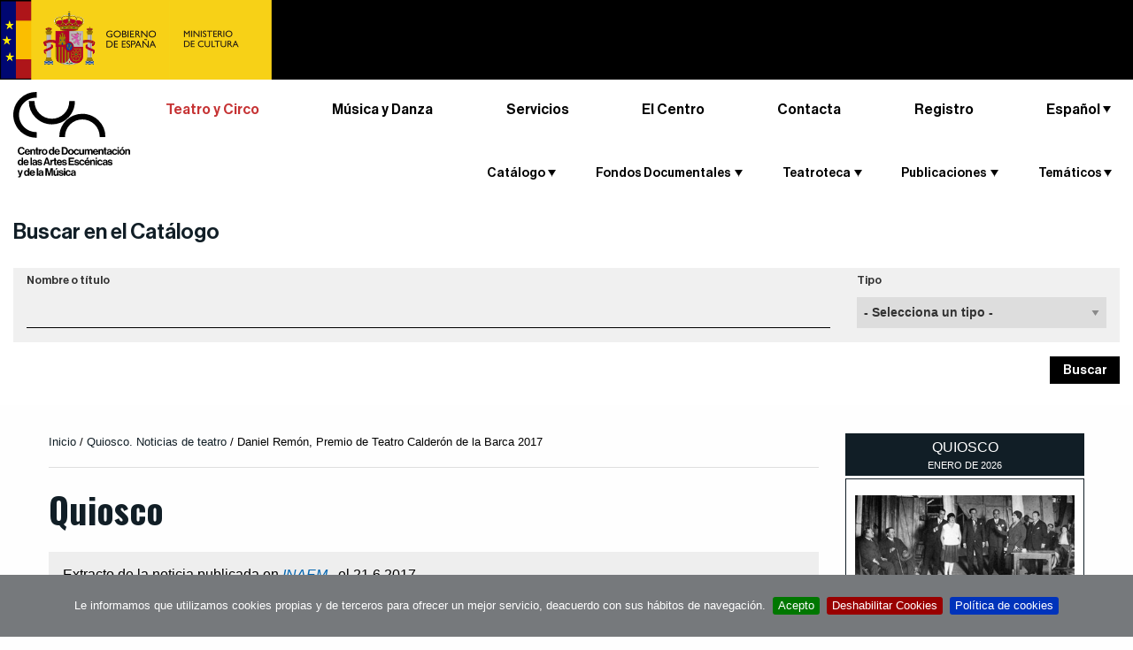

--- FILE ---
content_type: text/html;charset=utf-8
request_url: https://www.teatro.es/quiosco/daniel-remon-premio-de-teatro-calderon-de-la-barca-2017
body_size: 14537
content:

    <!DOCTYPE html>

    <html xmlns="http://www.w3.org/1999/xhtml" lang="es">

    
    
    
    
    


    <head>
        <meta http-equiv="Content-Type" content="text/html; charset=utf-8" />
        
            <base href="https://www.teatro.es/quiosco/daniel-remon-premio-de-teatro-calderon-de-la-barca-2017" />
            <!--[if lt IE 7]></base><![endif]-->
        

        
            

                
  <title>Daniel Remón, Premio de Teatro Calderón de la Barca 2017. 
    Noticias de teatro | CDAEM &middot; Teatro Espa&ntilde;ol
    
    
    
    
    
  </title>
  <meta name="description" content="El jurado ha valorado “la riqueza de su escritura” y su “capacidad alegórica para vincular pasado y presente de la realidad española”" />


                
  <!-- <div tal:replace="structure provider:plone.htmlhead" /> -->
  

  
    <link rel="stylesheet" type="text/css" media="screen" href="https://www.teatro.es/portal_css/Plone%20THEME%20Teatro/reset-cachekey-925688f93df13f08b572cf6e3fa9fd54.css" />
    <style type="text/css" media="screen">@import url(https://www.teatro.es/portal_css/Plone%20THEME%20Teatro/base-cachekey-619a9c0d05ca61181f55388d5549a73c.css);</style>
    <link rel="stylesheet" type="text/css" media="screen" href="https://www.teatro.es/portal_css/Plone%20THEME%20Teatro/collective.js.jqueryui.custom.min-cachekey-cc19eb51792dcef6d68ac55a86c45eee.css" />
    <style type="text/css" media="screen">@import url(https://www.teatro.es/portal_css/Plone%20THEME%20Teatro/authoring-cachekey-fd9a9e0253d1cd0adc5dc4676274bfe7.css);</style>
    <link rel="stylesheet" type="text/css" media="screen" href="https://www.teatro.es/portal_css/Plone%20THEME%20Teatro/resourcetinymce.stylesheetstinymce-cachekey-1310609d3abb9e2e4ca5098aaf31de51.css" />
    <link rel="stylesheet" type="text/css" media="print" href="https://www.teatro.es/portal_css/Plone%20THEME%20Teatro/print.css" />
    <style type="text/css" media="screen">@import url(https://www.teatro.es/portal_css/Plone%20THEME%20Teatro/navtree-cachekey-58da8611136fa47ddd9ae42d7d6147a3.css);</style>
    <link rel="stylesheet" type="text/css" media="screen" href="https://www.teatro.es/portal_css/Plone%20THEME%20Teatro/resourceplone.app.discussion.stylesheetsdiscussion-cachekey-d72954fd36c3f2c27b5baeb44c9cca80.css" />
    <link rel="stylesheet" type="text/css" media="screen" href="https://www.teatro.es/portal_css/Plone%20THEME%20Teatro/resourceplone.app.jquerytools.dateinput-cachekey-951433a1f7cbb0da17bd27e53765dc03.css" />
    <link rel="stylesheet" type="text/css" media="screen" href="https://fonts.googleapis.com/css?family=Oswald:400,300,700" />
    <link rel="stylesheet" type="text/css" media="screen" href="https://www.teatro.es/portal_css/Plone%20THEME%20Teatro/resourceplonetheme.teatro.stylesheetsnormalize-cachekey-d9608db5ff331360b2a01ac9c6fb1392.css" />
    <link rel="stylesheet" type="text/css" media="screen" href="https://www.teatro.es/portal_css/Plone%20THEME%20Teatro/++resource++plonetheme.teatro.stylesheets/foundation.min.css" />
    <link rel="stylesheet" type="text/css" media="screen" href="https://www.teatro.es/portal_css/Plone%20THEME%20Teatro/resourceplonetheme.teatro.stylesheetsfoundationfixes2-cachekey-cf59e2673325f8304a409472d378a090.css" />
    <link rel="stylesheet" type="text/css" media="screen" href="https://www.teatro.es/portal_css/Plone%20THEME%20Teatro/++resource++plonetheme.teatro.stylesheets/main2.css" />
    <link rel="stylesheet" type="text/css" media="screen" href="https://www.teatro.es/portal_css/Plone%20THEME%20Teatro/++resource++plonetheme.teatro.stylesheets/responsive1.6.css" />
    <style type="text/css">@import url(https://www.teatro.es/portal_css/Plone%20THEME%20Teatro/jquery.cookiebar-cachekey-2f53fb5c724c04fffe218880ef924800.css);</style>

  
  
    <script type="text/javascript" src="https://www.teatro.es/portal_javascripts/Plone%20THEME%20Teatro/jquery-cachekey-bc71cdb147ad8882b9d93a7492602868.js"></script>
    <script type="text/javascript" src="https://www.teatro.es/portal_javascripts/Plone%20THEME%20Teatro/kss-bbb-cachekey-d296a5e3465559a12eeeb1f4661ac73f.js"></script>
    <script type="text/javascript" src="https://www.teatro.es/portal_javascripts/Plone%20THEME%20Teatro/++resource++plonetheme.teatro.javascripts/foundation.min.js"></script>
    <script type="text/javascript" src="https://www.teatro.es/portal_javascripts/Plone%20THEME%20Teatro/jquery.cookiebar.js"></script>


<meta content="El jurado ha valorado “la riqueza de su escritura” y su “capacidad alegórica para vincular pasado y presente de la realidad española”" name="DC.description" /><meta content="El jurado ha valorado “la riqueza de su escritura” y su “capacidad alegórica para vincular pasado y presente de la realidad española”" name="description" /><meta content="text/plain" name="DC.format" /><meta content="Quiosco" name="DC.type" /><meta content="2017/06/21 - " name="DC.date.valid_range" /><meta content="2017-09-06T12:52:53+01:00" name="DC.date.modified" /><meta content="2017-06-21T13:19:08+01:00" name="DC.date.created" />


                
    <link rel="canonical" href="https://www.teatro.es/quiosco/daniel-remon-premio-de-teatro-calderon-de-la-barca-2017" />
<script type="text/javascript">
        jQuery(function($){
            if (typeof($.datepicker) != "undefined"){
              $.datepicker.setDefaults(
                jQuery.extend($.datepicker.regional['es'],
                {dateFormat: 'dd/mm/yy'}));
            }
        });
        </script>




    <link rel="search" href="https://www.teatro.es/@@search" title="Buscar en este sitio" />



<link rel="icon" href="https://cdaem.mcu.es/wp-content/uploads/2020/02/favicon_cdaem-120x120.png" sizes="32x32" />
<link rel="icon" href="https://cdaem.mcu.es/wp-content/uploads/2020/02/favicon_cdaem-285x150.png" sizes="192x192" />
<link rel="apple-touch-icon-precomposed" href="https://cdaem.mcu.es/wp-content/uploads/2020/02/favicon_cdaem-285x150.png" />
<meta name="msapplication-TileImage" content="https://cdaem.mcu.es/wp-content/uploads/2020/02/favicon_cdaem-285x150.png" />

                
                
            
            
            
            

            <meta name="viewport" content="width=device-width, initial-scale=1.0">
            <meta name="generator" content="Plone - http://plone.org" />
        
        <link rel="stylesheet" type="text/css" media="screen" href="https://www.teatro.es/enquesta.css?var=2026/01/16 15:29:19.033721 GMT+1" />

<script>
     $(document).ready(function () {
          var lang = document.documentElement.lang.toLowerCase()

          var $cookieAccept = 'Acepto';
          var $cookieDecline = 'Deshabilitar Cookies';
          var $cookieMessage = 'Le informamos que utilizamos cookies propias y de terceros para ofrecer un mejor servicio, deacuerdo con sus hábitos de navegación.';

          if ( lang === "ca" ) {
              $cookieAccept = 'Accepto';
              $cookieDecline = 'Deshabilitar Cookies';
              $cookieMessage = 'L\'informem que utilitzem cookies pròpies i de tercers per oferir un millor servei, d\'acord amb els seus hàbits de navegació.';
          }
          
          if (!$.isFunction($.cookieBar)){
              return
          }

          $.cookieBar({
            policyURL: 'https://www.teatro.es/es/politica-de-cookies-' + lang,
            autoEnable: false,
            acceptButton: true,
            acceptText: $cookieAccept,
            declineButton: true,
            declineText: $cookieDecline,
            expireDays: 60,
            message: $cookieMessage
          });
       });
   </script>
       

            <script>
               $(document).ready(function () {

          if (!$.isFunction($.cookieBar)){
              return
          }

          if($.cookieBar('cookies')){
                (function (i, s, o, g, r, a, m) {
                    i['GoogleAnalyticsObject'] = r;
                    i[r] = i[r] || function () {
                        (i[r].q = i[r].q || []).push(arguments)
                    }, i[r].l = 1 * new Date();
                    a = s.createElement(o),
                        m = s.getElementsByTagName(o)[0];
                    a.async = 1;
                    a.src = g;
                    m.parentNode.insertBefore(a, m)
                })(window, document, 'script', 'https://www.google-analytics.com/analytics.js', 'ga');

                ga('create', 'UA-37763688-7', 'auto');
                ga('set', 'dimension1', 'es');
                ga('send', 'pageview');
}
});
            </script>
        
    </head>

    <body class="template-view portaltype-quiosco site-Plone section-quiosco subsection-daniel-remon-premio-de-teatro-calderon-de-la-barca-2017 icons-on userrole-anonymous" dir="ltr">

        

            <div class="off-canvas position-left" id="offCanvas" data-off-canvas>

                <span class="close-button" aria-label="Close menu" type="button" data-close>
                    <span aria-hidden="true">&times;</span>
                </span>

                <div id="cdt_menu_responsive" class="row shom-for-small-only">
                    <div class="small-12 columns">

                        <section class="top-bar-section-responsive">
                          <h2 class="show-for-sr">Menú principal</h2>
                        

                            <ul class="vertical menu" data-drilldown>
                                <li itemscope="itemscope" class="cdt_menu hide-sm" itemtype="https://www.schema.org/SiteNavigationElement">
                                    <a class="text-noTransform text-red" class="active" href="http://teatro.es">Teatro y Circo</a>
                                </li>
                                <li itemscope="itemscope" class="cdt_menu hide-sm" itemtype="https://www.schema.org/SiteNavigationElement">
                                    <a class="text-noTransform" href="http://musicadanza.es">Música y Danza</a>
                                </li>
                                <li itemscope="itemscope" class="cdt_menu hide-sm" itemtype="https://www.schema.org/SiteNavigationElement">
                                    <a class="text-noTransform" href="http://cdaem.mcu.es/servicios/">Servicios</a>
                                </li>
                                <li itemscope="itemscope" class="cdt_menu hide-sm" itemtype="https://www.schema.org/SiteNavigationElement">
                                    <a class="text-noTransform" href="http://cdaem.mcu.es/el-centro/">El Centro</a>
                                </li>
                                <li itemscope="itemscope" class="cdt_menu hide-sm" itemtype="https://www.schema.org/SiteNavigationElement">
                                    <a class="text-noTransform" href="http://cdaem.mcu.es/contacta/">Contacta</a>
                                </li>
                                <li itemscope="itemscope" class="cdt_menu mb-30  hide-sm" itemtype="https://www.schema.org/SiteNavigationElement">
                                    <a class="text-noTransform" target="_blank" rel="noopener noreferrer" href="http://bibliotecacdt.mcu.es/cgi-bin/koha/opac-memberentry.pl">Registro</a>
                                </li>
                                
                                    <li class="cdt_menu" id="cdt_menu_1">
                                        <a>Catálogo</a>
                                        
                                            <ul class="vertical menu">
                                                
                                                
                                                    
                                                        
                                                            
                                                                
                                                                    <a href="https://www.teatro.es/catalogo-integrado">Catálogo de documentos</a>
                                                                
                                                                
                                                            
                                                            
                                                        
                                                    
                                                
                                                
                                                    
                                                        
                                                            
                                                                
                                                                    <a href="https://www.teatro.es/estrenos-teatro">Estrenos</a>
                                                                
                                                                
                                                            
                                                            
                                                        
                                                    
                                                
                                                
                                                    
                                                        
                                                            
                                                                
                                                                    <a href="https://www.teatro.es/profesionales">Profesionales</a>
                                                                
                                                                
                                                            
                                                            
                                                        
                                                    
                                                
                                                
                                                    
                                                        
                                                            
                                                                
                                                                    <a href="https://www.teatro.es/guiarte">Guía de las artes escénicas</a>
                                                                
                                                                
                                                            
                                                            
                                                        
                                                    
                                                
                                                
                                                    
                                                        
                                                            
                                                            
                                                                
                                                                
                                                                    <a href="https://www.teatro.es/https://bibliotecacdt.mcu.es">Catálogo de Biblioteca</a>
                                                                
                                                            
                                                        
                                                    
                                                
                                                <li>
                                                    <p class="descript_responsive">Documentos e información sobre artes escénicas compilados en nuestras bases de datos de acceso abierto.</p>
                                                </li>
                                            </ul>
                                        

                                    </li>
                                
                                
                                    <li class="cdt_menu" id="cdt_menu_2">
                                        <a>Fondos Documentales</a>
                                        
                                            <ul class="vertical menu">
                                                
                                                
                                                    
                                                        
                                                            
                                                                
                                                                
                                                                    <a href="https://www.teatro.es/es/fondos-documentales/archivo">Fondos de archivo</a>
                                                                
                                                            
                                                            
                                                        
                                                    
                                                
                                                <li>
                                                    <p class="descript_responsive"></p>
                                                </li>
                                            </ul>
                                        

                                    </li>
                                
                                
                                    <li class="cdt_menu" id="cdt_menu_3">
                                        <a>Teatroteca</a>
                                        
                                            <ul class="vertical menu">
                                                
                                                
                                                    
                                                        
                                                            
                                                            
                                                                
                                                                    <a href="http://teatroteca.teatro.es">Teatroteca</a>
                                                                
                                                                
                                                            
                                                        
                                                    
                                                
                                                <li>
                                                    <p class="descript_responsive">Servicio de préstamo en línea de carácter gratuito que pone a disposición de los usuarios una creciente selección de grabaciones en vídeo de espectáculos. </p>
                                                </li>
                                            </ul>
                                        

                                    </li>
                                
                                
                                    <li class="cdt_menu" id="cdt_menu_4">
                                        <a>Publicaciones</a>
                                        
                                            <ul class="vertical menu">
                                                
                                                
                                                    
                                                        
                                                            
                                                            
                                                                
                                                                
                                                                    <a href="https://www.teatro.es/contenidos2/fuentes-y-recursos-teatro-III1-revistas.pdf">Fuentes y recursos para el estudio del teatro español. III (1). Las revistas teatrales Desde sus orígenes hasta 1899</a>
                                                                
                                                            
                                                        
                                                    
                                                
                                                
                                                    
                                                        
                                                            
                                                            
                                                                
                                                                    <a href="http://teatro.es/contenidos/figuras/index.html">FIGURAS. Entrevistas</a>
                                                                
                                                                
                                                            
                                                        
                                                    
                                                
                                                
                                                    
                                                        
                                                            
                                                            
                                                                
                                                                
                                                                    <a href="https://www.teatro.es/https://www.teatro.es/contenidos/donGalan/donGalanNum14/">Don Galán</a>
                                                                
                                                            
                                                        
                                                    
                                                
                                                
                                                    
                                                        
                                                            
                                                            
                                                                
                                                                
                                                                    <a href="https://www.teatro.es/contenidos2/50_anos_cdt.pdf">50 Años del Centro de Documentación Teatral</a>
                                                                
                                                            
                                                        
                                                    
                                                
                                                
                                                    
                                                        
                                                            
                                                            
                                                                
                                                                    <a href="http://teatro.es/contenidos/arribaElTelon/">Arriba el telón</a>
                                                                
                                                                
                                                            
                                                        
                                                    
                                                
                                                
                                                    
                                                        
                                                            
                                                            
                                                                
                                                                
                                                                    <a href="https://www.teatro.es/https://www.teatro.es/contenidos/CNNTE">Centro Nacional de Nuevas Tendencias Escénicas (1984-1994)</a>
                                                                
                                                            
                                                        
                                                    
                                                
                                                
                                                    
                                                        
                                                            
                                                            
                                                                
                                                                
                                                                    <a href="https://www.teatro.es/https://www.teatro.es/contenidos/documentosParaLaHistoria/Docs1949/index.html">Documentos para la Historia</a>
                                                                
                                                            
                                                        
                                                    
                                                
                                                
                                                    
                                                        
                                                            
                                                                
                                                                
                                                                    <a href="https://www.teatro.es/es/publicaciones/recuerdos-de-un-siglo-de-teatro-1851-1955">Recuerdos de un siglo de teatro</a>
                                                                
                                                            
                                                            
                                                        
                                                    
                                                
                                                
                                                    
                                                        
                                                            
                                                            
                                                                
                                                                
                                                                    <a href="https://www.teatro.es//quiosco">Actualidad</a>
                                                                
                                                            
                                                        
                                                    
                                                
                                                
                                                    
                                                        
                                                            
                                                            
                                                                
                                                                
                                                                    <a href="https://www.teatro.es//efemerides">Efemérides</a>
                                                                
                                                            
                                                        
                                                    
                                                
                                                
                                                    
                                                        
                                                            
                                                                
                                                                
                                                                    <a href="https://www.teatro.es/es/publicaciones/rde">RDE · Revista Digital de la Escena</a>
                                                                
                                                            
                                                            
                                                        
                                                    
                                                
                                                
                                                    
                                                        
                                                            
                                                                
                                                                
                                                                    <a href="https://www.teatro.es/es/publicaciones/colecciones-digitales">Colecciones digitales</a>
                                                                
                                                            
                                                            
                                                        
                                                    
                                                
                                                
                                                    
                                                        
                                                            
                                                            
                                                                
                                                                
                                                                    <a href="https://www.teatro.es/https://www.teatro.es/contenidos2/indices-las-puertas-del-drama">Las puertas del drama. Índices</a>
                                                                
                                                            
                                                        
                                                    
                                                
                                                <li>
                                                    <p class="descript_responsive">La labor editorial del CDT, avalada por más de cincuenta publicaciones. Te ofrecemos aquí algunas muestras para que puedas consultarlas on line</p>
                                                </li>
                                            </ul>
                                        

                                    </li>
                                
                                
                                    <li class="cdt_menu" id="cdt_menu_5">
                                        <a>Temáticos</a>
                                        
                                            <ul class="vertical menu">
                                                
                                                
                                                    
                                                        
                                                            
                                                                
                                                                
                                                                    <a href="https://www.teatro.es/es/tematicos/teatro-en-el-aula">Teatro en el aula</a>
                                                                
                                                            
                                                            
                                                        
                                                    
                                                
                                                
                                                    
                                                        
                                                            
                                                                
                                                                
                                                                    <a href="https://www.teatro.es/es/tematicos/teatro-para-ti">Teatro para ti</a>
                                                                
                                                            
                                                            
                                                        
                                                    
                                                
                                                
                                                    
                                                        
                                                            
                                                            
                                                                
                                                                    <a href="http://cdaem.mcu.es/teatro-independiente/">Teatro Independiente</a>
                                                                
                                                                
                                                            
                                                        
                                                    
                                                
                                                <li>
                                                    <p class="descript_responsive">Diversos productos destinados a ayudarte en el aula, en el estudio o en el trabajo</p>
                                                </li>
                                            </ul>
                                        

                                    </li>
                                
                            </ul>
                        </section>

                    </div>
                </div>

            </div>
            <div class="off-canvas-content" data-off-canvas-content>
                <div id="portal-wrapper">

                    <div id="portal-top">
                        <div class="logo-top bg-black no-overflow ">
	<a href="https://www.cultura.gob.es/portada.html">
		<img class="logoINAEM" alt="INAEM." src="/Logo Ministerio Cultura.png" />
	</a>
</div>
<div id="portal-header" class="py-7">
	<button type="button" id="buttonMenuResponsive" class="hide-for-large-up bg-none" data-toggle="offCanvas"><span class="picto-menu"></span><span class="show-for-sr">Ver menú</span></button>
	
	
<div id="portal-searchbox" class="hide">  </div>

  
    <div id="portal-languageselector-mobile" class="hide-sm">

        

          <ul class="dropdown menu text-right" data-dropdown-menu data-options="disableHover:true;clickOpen:true">
            <li>
              
                
                  
                
              
              
                
                  
                
              
              
                
                  
                
              
              
                
                  
                
              
              
                
                  <a class="name">Español</a>
                
              
              
                
                  
                
              

              <ul id="hover2" role="listbox" class="f-dropdown menu-dropdown menu">
                
                  
                    <li class="language-eu">
                      
                        
                          
                            
                            

                            <a href="https://www.teatro.es/quiosco/daniel-remon-premio-de-teatro-calderon-de-la-barca-2017?set_language=eu" lang="eu" hreflang="eu" data-value="Euskara" title="Euskara">Euskara
                            </a>
                          
                        
                      
                    </li>
                  
                
                
                  
                    <li class="language-ca">
                      
                        
                          
                            
                            

                            <a href="https://www.teatro.es/quiosco/daniel-remon-premio-de-teatro-calderon-de-la-barca-2017?set_language=ca" lang="ca" hreflang="ca" data-value="Català" title="Català">Català
                            </a>
                          
                        
                      
                    </li>
                  
                
                
                  
                    <li class="language-en">
                      
                        
                          
                            
                            

                            <a href="https://www.teatro.es/quiosco/daniel-remon-premio-de-teatro-calderon-de-la-barca-2017?set_language=en" lang="en" hreflang="en" data-value="English" title="English">English
                            </a>
                          
                        
                      
                    </li>
                  
                
                
                  
                    <li class="language-gl">
                      
                        
                          
                            
                            

                            <a href="https://www.teatro.es/quiosco/daniel-remon-premio-de-teatro-calderon-de-la-barca-2017?set_language=gl" lang="gl" hreflang="gl" data-value="Galego" title="Galego">Galego
                            </a>
                          
                        
                      
                    </li>
                  
                
                
                  
                    
                  
                
                
                  
                    <li class="language-vl">
                      
                        
                          
                            
                            

                            <a href="https://www.teatro.es/quiosco/daniel-remon-premio-de-teatro-calderon-de-la-barca-2017?set_language=vl" lang="vl" hreflang="vl" data-value="Valencià" title="Valencià">Valencià
                            </a>
                          
                        
                      
                    </li>
                  
                
              </ul>
            </li>
          </ul>

        
      </div>


	 
</div>

    <div class="row expanded mx-xl-40 display-lg-flex">

        <div class="medium-12 large-2 columns logo">
            <div class="smalltextcenter">    
                <a id="portal-logo" title="Centro de Documentación de las Artes Escénicas y de la Música" accesskey="1" href="http://cdaem.mcu.es">
                    <img src="++resource++plonetheme.teatro.images/logo-cdaem.svg" width="138" height="101" alt="Centro de Documentación de las Artes Escénicas y de la Música." /></a>
            </div>
        </div>

        <nav class="small-12 large-10 columns mb-30 flex-lg-grow">
            <!-- Menú CDAEM -->
            
                <ul class="menuCDAEM menuCDAEM__list">
                    <li itemscope="itemscope" itemtype="https://www.schema.org/SiteNavigationElement">
                        <a class="active" href="//teatro.es">Teatro y Circo</a>
                    </li>
                    <li itemscope="itemscope" itemtype="https://www.schema.org/SiteNavigationElement">
                        <a href="//musicadanza.es">Música y Danza</a>
                    </li>
                    <li itemscope="itemscope" itemtype="https://www.schema.org/SiteNavigationElement">
                        <a href="//cdaem.mcu.es/servicios/">Servicios</a>
                    </li>
                    <li itemscope="itemscope" itemtype="https://www.schema.org/SiteNavigationElement" class="pos-relative">
                        <a href="https://cdaem.mcu.es/cdaem/">El Centro</a>

                        <!-- Menú principal -->
                        <div id="cdt_menu" class=" hide-for-small-only hide-for-medium-only">                    
            
                            <nav class="top-bar-section-manual">
                    
                                <ul>
                        
                                    
                                        <li class="cdt_menu" id="cdt_menu_1">
                                            <a class="pos-triangle item-dropdown">Catálogo</a>

                                            <div class="dropdown content" id="drop_1">
                                                                
      
                                                        <ul class="items-section-ul items-section-ul">
                                                            
                                                                
                                                                    <li>
                                                                        
                                                                            
                                                                                <a href="https://www.teatro.es/catalogo-integrado">Catálogo de documentos</a>
                                                                            
                                                                            
                                                                        
                                                                        
                                                                    </li>
                                                                
                                                            
                                                            
                                                                
                                                                    <li>
                                                                        
                                                                            
                                                                                <a href="https://www.teatro.es/estrenos-teatro">Estrenos</a>
                                                                            
                                                                            
                                                                        
                                                                        
                                                                    </li>
                                                                
                                                            
                                                            
                                                                
                                                                    <li>
                                                                        
                                                                            
                                                                                <a href="https://www.teatro.es/profesionales">Profesionales</a>
                                                                            
                                                                            
                                                                        
                                                                        
                                                                    </li>
                                                                
                                                            
                                                            
                                                                
                                                                    <li>
                                                                        
                                                                            
                                                                                <a href="https://www.teatro.es/guiarte">Guía de las artes escénicas</a>
                                                                            
                                                                            
                                                                        
                                                                        
                                                                    </li>
                                                                
                                                            
                                                            
                                                                
                                                                    <li>
                                                                        
                                                                        
                                                                            
                                                                                <a href="https://bibliotecacdt.mcu.es">Catálogo de Biblioteca</a>
                                                                            
                                                                            
                                                                        
                                                                    </li>
                                                                
                                                            
                                                        </ul>
                                            </div>
                                        </li>
                                    
                                    
                                        <li class="cdt_menu" id="cdt_menu_2">
                                            <a class="pos-triangle item-dropdown">Fondos Documentales</a>

                                            <div class="dropdown content" id="drop_2">
                                                                
      
                                                        <ul class="items-section-ul items-section-ul">
                                                            
                                                                
                                                                    <li>
                                                                        
                                                                            
                                                                            
                                                                                <a href="https://www.teatro.es/es/fondos-documentales/archivo">Fondos de archivo</a>
                                                                            
                                                                        
                                                                        
                                                                    </li>
                                                                
                                                            
                                                        </ul>
                                            </div>
                                        </li>
                                    
                                    
                                        <li class="cdt_menu" id="cdt_menu_3">
                                            <a class="pos-triangle item-dropdown">Teatroteca</a>

                                            <div class="dropdown content" id="drop_3">
                                                                
      
                                                        <ul class="items-section-ul items-section-ul">
                                                            
                                                                
                                                                    <li>
                                                                        
                                                                        
                                                                            
                                                                                <a href="http://teatroteca.teatro.es">Teatroteca</a>
                                                                            
                                                                            
                                                                        
                                                                    </li>
                                                                
                                                            
                                                        </ul>
                                            </div>
                                        </li>
                                    
                                    
                                        <li class="cdt_menu" id="cdt_menu_4">
                                            <a class="pos-triangle item-dropdown">Publicaciones</a>

                                            <div class="dropdown content" id="drop_4">
                                                                
      
                                                        <ul class="items-section-ul items-section-ul">
                                                            
                                                                
                                                                    <li>
                                                                        
                                                                        
                                                                            
                                                                            
                                                                                <a href="https://www.teatro.es/contenidos2/fuentes-y-recursos-teatro-III1-revistas.pdf">Fuentes y recursos para el estudio del teatro español. III (1). Las revistas teatrales Desde sus orígenes hasta 1899</a>
                                                                            
                                                                        
                                                                    </li>
                                                                
                                                            
                                                            
                                                                
                                                                    <li>
                                                                        
                                                                        
                                                                            
                                                                                <a href="http://teatro.es/contenidos/figuras/index.html">FIGURAS. Entrevistas</a>
                                                                            
                                                                            
                                                                        
                                                                    </li>
                                                                
                                                            
                                                            
                                                                
                                                                    <li>
                                                                        
                                                                        
                                                                            
                                                                                <a href="https://www.teatro.es/contenidos/donGalan/donGalanNum14/">Don Galán</a>
                                                                            
                                                                            
                                                                        
                                                                    </li>
                                                                
                                                            
                                                            
                                                                
                                                                    <li>
                                                                        
                                                                        
                                                                            
                                                                            
                                                                                <a href="https://www.teatro.es/contenidos2/50_anos_cdt.pdf">50 Años del Centro de Documentación Teatral</a>
                                                                            
                                                                        
                                                                    </li>
                                                                
                                                            
                                                            
                                                                
                                                                    <li>
                                                                        
                                                                        
                                                                            
                                                                                <a href="http://teatro.es/contenidos/arribaElTelon/">Arriba el telón</a>
                                                                            
                                                                            
                                                                        
                                                                    </li>
                                                                
                                                            
                                                            
                                                                
                                                                    <li>
                                                                        
                                                                        
                                                                            
                                                                                <a href="https://www.teatro.es/contenidos/CNNTE">Centro Nacional de Nuevas Tendencias Escénicas (1984-1994)</a>
                                                                            
                                                                            
                                                                        
                                                                    </li>
                                                                
                                                            
                                                            
                                                                
                                                                    <li>
                                                                        
                                                                        
                                                                            
                                                                                <a href="https://www.teatro.es/contenidos/documentosParaLaHistoria/Docs1949/index.html">Documentos para la Historia</a>
                                                                            
                                                                            
                                                                        
                                                                    </li>
                                                                
                                                            
                                                            
                                                                
                                                                    <li>
                                                                        
                                                                            
                                                                            
                                                                                <a href="https://www.teatro.es/es/publicaciones/recuerdos-de-un-siglo-de-teatro-1851-1955">Recuerdos de un siglo de teatro</a>
                                                                            
                                                                        
                                                                        
                                                                    </li>
                                                                
                                                            
                                                            
                                                                
                                                                    <li>
                                                                        
                                                                        
                                                                            
                                                                            
                                                                                <a href="https://www.teatro.es//quiosco">Actualidad</a>
                                                                            
                                                                        
                                                                    </li>
                                                                
                                                            
                                                            
                                                                
                                                                    <li>
                                                                        
                                                                        
                                                                            
                                                                            
                                                                                <a href="https://www.teatro.es//efemerides">Efemérides</a>
                                                                            
                                                                        
                                                                    </li>
                                                                
                                                            
                                                            
                                                                
                                                                    <li>
                                                                        
                                                                            
                                                                            
                                                                                <a href="https://www.teatro.es/es/publicaciones/rde">RDE · Revista Digital de la Escena</a>
                                                                            
                                                                        
                                                                        
                                                                    </li>
                                                                
                                                            
                                                            
                                                                
                                                                    <li>
                                                                        
                                                                            
                                                                            
                                                                                <a href="https://www.teatro.es/es/publicaciones/colecciones-digitales">Colecciones digitales</a>
                                                                            
                                                                        
                                                                        
                                                                    </li>
                                                                
                                                            
                                                            
                                                                
                                                                    <li>
                                                                        
                                                                        
                                                                            
                                                                                <a href="https://www.teatro.es/contenidos2/indices-las-puertas-del-drama">Las puertas del drama. Índices</a>
                                                                            
                                                                            
                                                                        
                                                                    </li>
                                                                
                                                            
                                                        </ul>
                                            </div>
                                        </li>
                                    
                                    
                                        <li class="cdt_menu" id="cdt_menu_5">
                                            <a class="pos-triangle item-dropdown">Temáticos</a>

                                            <div class="dropdown content" id="drop_5">
                                                                
      
                                                        <ul class="items-section-ul items-section-ul">
                                                            
                                                                
                                                                    <li>
                                                                        
                                                                            
                                                                            
                                                                                <a href="https://www.teatro.es/es/tematicos/teatro-en-el-aula">Teatro en el aula</a>
                                                                            
                                                                        
                                                                        
                                                                    </li>
                                                                
                                                            
                                                            
                                                                
                                                                    <li>
                                                                        
                                                                            
                                                                            
                                                                                <a href="https://www.teatro.es/es/tematicos/teatro-para-ti">Teatro para ti</a>
                                                                            
                                                                        
                                                                        
                                                                    </li>
                                                                
                                                            
                                                            
                                                                
                                                                    <li>
                                                                        
                                                                        
                                                                            
                                                                                <a href="http://cdaem.mcu.es/teatro-independiente/">Teatro Independiente</a>
                                                                            
                                                                            
                                                                        
                                                                    </li>
                                                                
                                                            
                                                        </ul>
                                            </div>
                                        </li>
                                    
                                </ul>
                            </nav>
                        </div>
                    </li>
                    <li itemscope="itemscope" itemtype="https://www.schema.org/SiteNavigationElement">
                        <a href="https://cdaem.mcu.es/contacta/">Contacta</a>
                    </li>
                    <li itemscope="itemscope" itemtype="https://www.schema.org/SiteNavigationElement">
                        <a target="_blank" rel="noopener noreferrer" class="" href="https://bibliotecacdt.mcu.es/cgi-bin/koha/opac-memberentry.pl">Registro</a>
                    </li>
    
                    <!-- Selector d'idioma -->
                    
                    
                        <li id="portal-languageselector" class="dropdown menu" data-dropdown-menu>
                            
    
                                
                                    
                                    
                                    
                                
                                
                                    
                                    
                                    
                                
                                
                                    
                                    
                                    
                                
                                
                                    
                                    
                                    
                                
                                
                                    
                                    <a class="name pos-triangle" href="#" role="button">Español</a>
                                    
                                
                                
                                    
                                    
                                    
                                
                                <ul id="dropIdiomes" role="listbox" class="menu submenu vertical is-dropdown-submenu">
                                    
                                    
                                        <li class="language-eu">
                                        
                                            
                                            
                                                
                                                
    
                                                <a href="https://www.teatro.es/quiosco/daniel-remon-premio-de-teatro-calderon-de-la-barca-2017?set_language=eu" lang="eu" hreflang="eu" data-value="Euskara" title="Euskara">Euskara
                                                </a>
                                            
                                            
                                        
                                        </li>
                                    
                                    
                                    
                                    
                                        <li class="language-ca">
                                        
                                            
                                            
                                                
                                                
    
                                                <a href="https://www.teatro.es/quiosco/daniel-remon-premio-de-teatro-calderon-de-la-barca-2017?set_language=ca" lang="ca" hreflang="ca" data-value="Català" title="Català">Català
                                                </a>
                                            
                                            
                                        
                                        </li>
                                    
                                    
                                    
                                    
                                        <li class="language-en">
                                        
                                            
                                            
                                                
                                                
    
                                                <a href="https://www.teatro.es/quiosco/daniel-remon-premio-de-teatro-calderon-de-la-barca-2017?set_language=en" lang="en" hreflang="en" data-value="English" title="English">English
                                                </a>
                                            
                                            
                                        
                                        </li>
                                    
                                    
                                    
                                    
                                        <li class="language-gl">
                                        
                                            
                                            
                                                
                                                
    
                                                <a href="https://www.teatro.es/quiosco/daniel-remon-premio-de-teatro-calderon-de-la-barca-2017?set_language=gl" lang="gl" hreflang="gl" data-value="Galego" title="Galego">Galego
                                                </a>
                                            
                                            
                                        
                                        </li>
                                    
                                    
                                    
                                    
                                        
                                    
                                    
                                    
                                    
                                        <li class="language-vl">
                                        
                                            
                                            
                                                
                                                
    
                                                <a href="https://www.teatro.es/quiosco/daniel-remon-premio-de-teatro-calderon-de-la-barca-2017?set_language=vl" lang="vl" hreflang="vl" data-value="Valencià" title="Valencià">Valencià
                                                </a>
                                            
                                            
                                        
                                        </li>
                                    
                                    
                                </ul>                        
    
                            
                        </li>
    
                    
                </ul>

 
             
        </nav>

    
    </div>

    <!-- filtre base de dades -->
    <section id="buscar-catalogo" class="row expanded mx-xl-40">
        <div class="columns">

            <h2 class="buscarCatalogo__title pos-triangle"><a class="display-block" role="button" href="#formPortada">Buscar en el Catálogo</a></h2>

            <div class="textwidget custom-html-widget">

                <form method="POST" id="formPortada" class=" hide-for-small-only" action="https://www.teatro.es/guiarte#form">

                    <input type="hidden" name="form_portada" value="1" />

                    <div class="row expanded bg-light">

                        <div class="columns medium-9">
                            <label class="display_block" for="formPortadaInput">Nombre o título</label>
                            <input id="formPortadaInput" type="search" name="CDTbw_searchform_entidades_texto" class="form-control pl-0">                            
                        </div>

                        <div class="columns medium-3">
                            <input type="hidden" id="CDTbw_searchform_tipobuscador" name="CDTbw_searchform_entidades_tipobuscador" value="simple" />
                            <label class="display_block" for="formPortadaSelect">Tipo</label>

                            <select name="formPortadaSelect" class="form-control" id="formPortadaSelect">
                                <option selected="selected" value="-1"> - <span>Selecciona un tipo</span> - </option>


                                <option data-name="CDTbw_searchform_entidades_texto" data-search="CDTbw_searchform_entidades_tipobuscador" data-rel="https://www.teatro.es/guiarte#form">Entitades</option>

                                <option data-name="CDTbw_searchform_estrenos_texto" data-search="CDTbw_searchform_estrenos_tipobuscador" data-rel="https://www.teatro.es/estrenos-teatro#form">Estrenos</option>

                                <option data-name="CDTbw_searchform_profesionales_texto" data-search="CDTbw_searchform_profesionales_tipobuscador" data-rel="https://www.teatro.es/profesionales#form">Profesionales</option>

                                <option data-name="CDTbw_searchform_documentos_texto" data-search="CDTbw_searchform_documentos_tipobuscador" data-select="CDTbw_searchform_documentos_tipo2" data-rel="/catalogo-integrado" value="/catalogo-integrado">Catálogo de Documentos</option>
                                <option data-name="CDTbw_searchform_documentos_texto" data-search="CDTbw_searchform_documentos_tipobuscador" data-select="CDTbw_searchform_documentos_tipo2" data-rel="https://bibliotecacdt.mcu.es" value="https://bibliotecacdt.mcu.es">Catálogo de Biblioteca</option>

                            </select>
                        </div>

                    </div>

                    <div class="row expanded text-right">
                        <input id="submitButtonPortada" type="submit" class="button-buscar" value="Buscar" />
                    </div>

                </form>

            </div>
        </div>

        <script>
            $(document).ready(function () {
                estiraMenu()

                $('.buscarCatalogo__title a').click(function (e) { 
                    e.preventDefault();
                    $('#formPortada').toggleClass('hide-for-small-only');
                });                
                
                $("#formPortadaSelect").change(function () {
                    $(this).removeClass("fieldRequired2");
                    $("option:selected", this).each(function () {
                        var rel = $(this).attr("data-rel");
                        $("#formPortada").attr("action", $(this).attr("data-rel"));

                        if ($(this).attr("data-select")) {
                            $("#formPortadaSelect").attr("name", $(this).attr("data-select"));
                        }
                        $("#formPortadaInput").attr("name", $(this).attr("data-name"));
                        $("#CDTbw_searchform_tipobuscador").attr("name", $(this).attr(
                            "data-search"));

                        if (rel == 'https://bibliotecacdt.mcu.es') {
                            $("#formPortada").attr("action", 'https://bibliotecacdt.mcu.es/cgi-bin/koha/opac-search.pl');
                            $("#formPortadaInput").attr("name", 'q');
                        }
                    });

                });

                $('#submitButtonPortada').click(function () {
                    if ($('#formPortadaSelect').val() == '-1') {
                        $('#formPortadaSelect').addClass("fieldRequired2");
                        $(this).removeClass("submitting");
                        alert("Selecciona un tipo para realizar la búsqueda");
                        return false;
                    }
                });

                $('.top-bar-section-manual li a').click(function (event) {
                    $("div.dropdown").removeClass("open");
                    $(".top-bar-section-manual li a").removeClass("open");
                    $(this).parent().find("div.dropdown").addClass("open");
                    $(this).addClass("open");
                    event.stopPropagation();
                });

                $('html').click(function () {
                    $("div.dropdown").removeClass("open");
                    $(".top-bar-section-manual li a").removeClass("open");
                });

            });

            $(window).on('resize', function(){
                estiraMenu();
            });

            function estiraMenu() {
                var segonMenu = $('#cdt_menu'),
                ampladaMenu = Math.round($(window).width() - segonMenu.offset().left),
                newWidth = '';                    
                
                if( $(window).width() > 1312) {
                    ampladaMenu = ampladaMenu - 60;
                } else {
                    ampladaMenu = ampladaMenu - 20;
                }
            
                segonMenu.css('width', ampladaMenu);
            }
        </script>


    </section>




                    </div>
                    
                    
                    <div id="portal-columns" class="row">

                        
                            
                                
                            
                        

                        <div id="portal-column-content" class="large-9 columns">

                            
                                <div id="viewlet-above-content"><div id="portal-breadcrumbs">

    <span id="breadcrumbs-you-are-here">Usted está aquí:</span>
    <span id="breadcrumbs-home">
        <a href="https://www.teatro.es">Inicio</a>
        <span class="breadcrumbSeparator">
            /
            
        </span>
    </span>
    <span id="breadcrumbs-1" dir="ltr">
        
            <a href="https://www.teatro.es/quiosco">Quiosco. Noticias de teatro</a>
            <span class="breadcrumbSeparator">
                /
                
            </span>
            
         
    </span>
    <span id="breadcrumbs-2" dir="ltr">
        
            
            
            <span id="breadcrumbs-current">Daniel Remón, Premio de Teatro Calderón de la Barca 2017</span>
         
    </span>

</div>
</div>
                            

                            
                                <div class="">

                                    

                                    

    <dl class="portalMessage info" id="kssPortalMessage" style="display:none">
        <dt>Info</dt>
        <dd></dd>
    </dl>



                                    
                                        <div id="content">

                                            

                                            
    

        <h2 class="cdt_seccioTitol cdt_textPadding">
             <span>Quiosco</span>
        </h2>
        <div class="cdt_contingut">
                                               
            <div class="mbottom">
                
                 <span>Extracto de la noticia publicada en</span>
                 <a target="_blank" href="http://www.mecd.gob.es/cultura-mecd/areas-cultura/artesescenicas/portada.html">
                     <span class="oblique">INAEM</span>
                 </a>
                 , 
                 <span>el</span> 
                
                <span>21.6.2017</span>.
            </div>
            <div>
                <div>
                    <div class="cdt_imatge">
                        <!-- <span class="bgimage" tal:attributes="style python:'background-image: url('+ruta+')'"></span> -->
                        <img src="https://www.teatro.es/quiosco/daniel-remon-premio-de-teatro-calderon-de-la-barca-2017/image" alt="Daniel Remón, Premio de Teatro Calderón de la Barca 2017" title="Daniel Remón, Premio de Teatro Calderón de la Barca 2017" height="283" width="642" />
                    </div>
                    <p class="tipo75">Imagen: es.linkedin.com</p>
                </div>
            </div>

            <h3 class="tipo175">Daniel Remón, Premio de Teatro Calderón de la Barca 2017</h3>

            <div class="mtop mbottom">
                <h5>El jurado ha valorado “la riqueza de su escritura” y su “capacidad alegórica para vincular pasado y presente de la realidad española”</h5>
                <div class="textcontingut"><p style="text-align: justify;"><span style="font-size: 9pt; text-align: justify;">Daniel Remón ha obtenido [...] el Premio de Teatro para Autores Noveles &laquo;Calderón de la Barca&raquo; 2017, que convoca el Ministerio de Educación, Cultura y Deporte a través del Instituto Nacional de las Artes Escénicas y de la Música (INAEM) para reconocer y promocionar la labor de los autores noveles.</span></p>  <div style="margin-bottom:0cm;margin-bottom:.0001pt;text-align:
justify"><span style="font-size:9.0pt;line-height:107%;Arial Unicode MS&quot;,&quot;sans-serif&quot;">El jurado le ha concedido este premio, por mayoría, a su obra <i>El diablo</i>, &ldquo;por la riqueza de su escritura y la capacidad alegórica para vincular pasado y presente de la realidad española creando con sutilidad un mundo entre realidad y sueño&rdquo;.</span></div>  <div style="margin-bottom:0cm;margin-bottom:.0001pt;text-align:
justify"><span style="font-size:9.0pt;line-height:107%;Arial Unicode MS&quot;,&quot;sans-serif&quot;">Daniel Remón (Madrid, 1983). Es diplomado en la especialidad de guion por la ECAM. Ha escrito junto a su hermano Pablo la película <i>Casual Day</i>, dirigida por Max Lemcke, seleccionada en el Festival Internacional de Cine de San Sebastián y elegida mejor película y mejor guion original por el CEC (Círculo de Escritores Cinematográficos) en 2007. Su segundo largometraje, <i>Cinco metros cuadrados</i>, también dirigido por Max Lemcke, obtiene cinco premios principales en el Festival de Cine de Málaga en 2011, incluida la biznaga de oro a la mejor película y la biznaga de plata al mejor guion original. También es guionista y productor del documental <i>Paradiso</i>, dirigido por Omar A. Razzak, ganador del premio Rizoma y seleccionado en el festival de cine de Málaga, el D&rsquo;A de Barcelona y el festival internacional de Las Palmas, entre otros. En 2013 obtiene el premio SGAE Julio Alejandro, también con su hermano Pablo, por el guion titulado <i>Mala cosecha</i>. Su última obra es la co-producción hispano-francesa <i>El perdido</i>, dirigida por Christophe Farnarier y estrenada en el Festival de Málaga en 2016 dentro de la sección Zonazine, donde obtiene los tres premios principales. [&hellip;]</span></div>  <div style="margin-bottom:0cm;margin-bottom:.0001pt;text-align:
justify"><span style="font-size:9.0pt;line-height:107%;Arial Unicode MS&quot;,&quot;sans-serif&quot;">El Premio Calderón de la Barca está dotado con 10.000 &euro; y la publicación de la obra premiada. La convocatoria, a la que en esta última edición se han presentado 111 títulos, considera autor novel a todo aquel que no haya estrenado de forma pública más de una obra dramática.</span></div>  <div style="margin-bottom:0cm;margin-bottom:.0001pt;text-align:
justify"><span style="font-size:9.0pt;line-height:107%;Arial Unicode MS&quot;,&quot;sans-serif&quot;">El jurado, que ha fallado el premio esta mañana, ha estado presidido por la directora general del INAEM, Montserrat Iglesias; Fernando Cerón Sánchez-Puelles, subdirector general de Teatro del INAEM, que ha actuado como vicepresidente; y los vocales Jesús Campos García, Denise Despeyroux, Julián Fuentes Reta y Carme Portaceli, además de la ganadora de la pasada edición del premio, Almudena Ramírez Pantanella. [&hellip;]</span></div></div>
                <div class="mtop mbottom">
                     <a title="Archivo PDF, abre nueva ventana" href="https://www.teatro.es/quiosco/daniel-remon-premio-de-teatro-calderon-de-la-barca-2017/pdf" target="_blank"><img width="18" height="22" alt="PDF" title="PDF" src="++resource++plonetheme.teatro.images/ico_pdf.gif" /> <span>Abrir Noticia (PDF)</span></a>
                </div>
            </div>
            <div class="visualClear"><!-- --></div>
        </div>


    

                                        </div>
                                    

                                    
                                </div>
                            

                            <div id="viewlet-below-content">





</div>
                        </div>

                        
                            
                                <div id="portal-column-two" class="large-3 columns right ">
                                    
                                    
                                        
<div class="portletWrapper" data-portlethash="706c6f6e652e7269676874636f6c756d6e0a636f6e746578740a2f506c6f6e652f7175696f73636f0a6c69737461646f2d6e6f746963696173" id="portletwrapper-706c6f6e652e7269676874636f6c756d6e0a636f6e746578740a2f506c6f6e652f7175696f73636f0a6c69737461646f2d6e6f746963696173">
<dl class="portlet portletlinks portlet-te-interesa">

  <dt class="portletHeader"> 
      <span>Quiosco</span> <br />
      
      <span class="nobold" style="font-size:0.7rem; display:block">
          Enero <span>de</span> 2026
      </span>
  </dt>

    <dd class="portletItem">
      <div class="cdt_submenu_portlet">
          <div class="listPortletItem">
              <div>
                  <div class="row">
                      <div class="large-12 medium-5 small-12 columns">
                          
                            
                            <!-- <div tal:content="image"></div> -->
                            <img src="https://www.teatro.es/quiosco/dos-obras-de-los-hermanos-machado-80-anos-esperando-una-funcion/@@images/image/medium" alt="Dos obras de los hermanos Machado, 80 años esperando una función" title="Dos obras de los hermanos Machado, 80 años esperando una función" />
                              <!-- <img tal:replace="structure python:image.tag(scale='big')" /> -->
                            
                          
                           
                      </div>
                      <div class="large-12 medium-7 small-12 columns">
                          <h3>Dos obras de los hermanos Machado, 80 años esperando una función</h3>
                          <span class="tipo90"><span class="oblique">ABC</span> | <span>30/06/2017</span></span>
                          <div class="vermasdiv">
                            <a class="vermas" href="https://www.teatro.es/quiosco/dos-obras-de-los-hermanos-machado-80-anos-esperando-una-funcion">Ver noticia</a>
                          </div>
                      </div>
                  </div>
              </div>
          </div>
          <div class="listPortletItem">
              <div>
                  <div class="row">
                      <div class="large-12 medium-5 small-12 columns">
                          
                            
                            <!-- <div tal:content="image"></div> -->
                            <img src="https://www.teatro.es/quiosco/flotats-recibe-el-honoris-causa-de-la-uab-como-un-homenaje-al-oficio-teatral/@@images/image/medium" alt="Flotats recibe el honoris causa de la UAB como un homenaje al oficio teatral" title="Flotats recibe el honoris causa de la UAB como un homenaje al oficio teatral" />
                              <!-- <img tal:replace="structure python:image.tag(scale='big')" /> -->
                            
                          
                           
                      </div>
                      <div class="large-12 medium-7 small-12 columns">
                          <h3>Flotats recibe el honoris causa de la UAB como un homenaje al oficio teatral</h3>
                          <span class="tipo90"><span class="oblique">Periodico de Catalunya</span> | <span>29/06/2017</span></span>
                          <div class="vermasdiv">
                            <a class="vermas" href="https://www.teatro.es/quiosco/flotats-recibe-el-honoris-causa-de-la-uab-como-un-homenaje-al-oficio-teatral">Ver noticia</a>
                          </div>
                      </div>
                  </div>
              </div>
          </div>
          <div class="listPortletItem">
              <div>
                  <div class="row">
                      <div class="large-12 medium-5 small-12 columns">
                          
                            
                            <!-- <div tal:content="image"></div> -->
                            <img src="https://www.teatro.es/quiosco/muere-la-actriz-y-directora-teatral-pilar-laveaga/@@images/image/medium" alt="Muere la actriz y directora teatral Pilar Laveaga" title="Muere la actriz y directora teatral Pilar Laveaga" />
                              <!-- <img tal:replace="structure python:image.tag(scale='big')" /> -->
                            
                          
                           
                      </div>
                      <div class="large-12 medium-7 small-12 columns">
                          <h3>Muere la actriz y directora teatral Pilar Laveaga</h3>
                          <span class="tipo90"><span class="oblique">Heraldo de Aragón</span> | <span>27/06/2017</span></span>
                          <div class="vermasdiv">
                            <a class="vermas" href="https://www.teatro.es/quiosco/muere-la-actriz-y-directora-teatral-pilar-laveaga">Ver noticia</a>
                          </div>
                      </div>
                  </div>
              </div>
          </div>
          <div class="listPortletItem">
              <div>
                  <div class="row">
                      <div class="large-12 medium-5 small-12 columns">
                          
                            
                            <!-- <div tal:content="image"></div> -->
                            <img src="https://www.teatro.es/quiosco/fallece-a-los-70-anos-julio-michel-creador-y-director-de-titirimundi/@@images/image/medium" alt="Fallece a los 70 años Julio Michel, creador y director de Titirimundi" title="Fallece a los 70 años Julio Michel, creador y director de Titirimundi" />
                              <!-- <img tal:replace="structure python:image.tag(scale='big')" /> -->
                            
                          
                           
                      </div>
                      <div class="large-12 medium-7 small-12 columns">
                          <h3>Fallece a los 70 años Julio Michel, creador y director de Titirimundi</h3>
                          <span class="tipo90"><span class="oblique">El Norte de Castilla</span> | <span>25/06/2017</span></span>
                          <div class="vermasdiv">
                            <a class="vermas" href="https://www.teatro.es/quiosco/fallece-a-los-70-anos-julio-michel-creador-y-director-de-titirimundi">Ver noticia</a>
                          </div>
                      </div>
                  </div>
              </div>
          </div>
          <div class="listPortletItem">
              <div>
                  <div class="row">
                      <div class="large-12 medium-5 small-12 columns">
                          
                            
                            <!-- <div tal:content="image"></div> -->
                            <img src="https://www.teatro.es/quiosco/los-marginados-alzan-su-voz-en-el-lliure/@@images/image/medium" alt="Los marginados alzan su voz en El Lliure" title="Los marginados alzan su voz en El Lliure" />
                              <!-- <img tal:replace="structure python:image.tag(scale='big')" /> -->
                            
                          
                           
                      </div>
                      <div class="large-12 medium-7 small-12 columns">
                          <h3>Los marginados alzan su voz en El Lliure</h3>
                          <span class="tipo90"><span class="oblique">El Mundo</span> | <span>17/06/2017</span></span>
                          <div class="vermasdiv">
                            <a class="vermas" href="https://www.teatro.es/quiosco/los-marginados-alzan-su-voz-en-el-lliure">Ver noticia</a>
                          </div>
                      </div>
                  </div>
              </div>
          </div>
          <div class="listPortletItem">
              <div>
                  <div class="row">
                      <div class="large-12 medium-5 small-12 columns">
                          
                            
                            <!-- <div tal:content="image"></div> -->
                            <img src="https://www.teatro.es/quiosco/buero-vallejo-llegara-al-maria-guerrero-la-proxima-temporada/@@images/image/medium" alt="Buero Vallejo llegará al María Guerrero la próxima temporada" title="Buero Vallejo llegará al María Guerrero la próxima temporada" />
                              <!-- <img tal:replace="structure python:image.tag(scale='big')" /> -->
                            
                          
                           
                      </div>
                      <div class="large-12 medium-7 small-12 columns">
                          <h3>Buero Vallejo llegará al María Guerrero la próxima temporada</h3>
                          <span class="tipo90"><span class="oblique">El Mundo</span> | <span>16/06/2017</span></span>
                          <div class="vermasdiv">
                            <a class="vermas" href="https://www.teatro.es/quiosco/buero-vallejo-llegara-al-maria-guerrero-la-proxima-temporada">Ver noticia</a>
                          </div>
                      </div>
                  </div>
              </div>
          </div>
          <div class="listPortletItem">
              <div>
                  <div class="row">
                      <div class="large-12 medium-5 small-12 columns">
                          
                            
                            <!-- <div tal:content="image"></div> -->
                            <img src="https://www.teatro.es/quiosco/fallece-moises-maicas-incansable-investigador-teatral/@@images/image/medium" alt="Fallece Moisès Maicas, incansable investigador teatral" title="Fallece Moisès Maicas, incansable investigador teatral" />
                              <!-- <img tal:replace="structure python:image.tag(scale='big')" /> -->
                            
                          
                           
                      </div>
                      <div class="large-12 medium-7 small-12 columns">
                          <h3>Fallece Moisès Maicas, incansable investigador teatral</h3>
                          <span class="tipo90"><span class="oblique">elpais.com</span> | <span>15/06/2017</span></span>
                          <div class="vermasdiv">
                            <a class="vermas" href="https://www.teatro.es/quiosco/fallece-moises-maicas-incansable-investigador-teatral">Ver noticia</a>
                          </div>
                      </div>
                  </div>
              </div>
          </div>
          <div class="listPortletItem">
              <div>
                  <div class="row">
                      <div class="large-12 medium-5 small-12 columns">
                          
                            
                            <!-- <div tal:content="image"></div> -->
                            <img src="https://www.teatro.es/quiosco/el-disgusto-de-lorca-sin-plaza-en-la-residencia-de-estudiantes/@@images/image/medium" alt="El disgusto de Lorca: sin plaza en la Residencia de Estudiantes" title="El disgusto de Lorca: sin plaza en la Residencia de Estudiantes" />
                              <!-- <img tal:replace="structure python:image.tag(scale='big')" /> -->
                            
                          
                           
                      </div>
                      <div class="large-12 medium-7 small-12 columns">
                          <h3>El disgusto de Lorca: sin plaza en la Residencia de Estudiantes</h3>
                          <span class="tipo90"><span class="oblique">elpais.com</span> | <span>13/06/2017</span></span>
                          <div class="vermasdiv">
                            <a class="vermas" href="https://www.teatro.es/quiosco/el-disgusto-de-lorca-sin-plaza-en-la-residencia-de-estudiantes">Ver noticia</a>
                          </div>
                      </div>
                  </div>
              </div>
          </div>
          <div class="listPortletItem">
              <div>
                  <div class="row">
                      <div class="large-12 medium-5 small-12 columns">
                          
                            
                            <!-- <div tal:content="image"></div> -->
                            <img src="https://www.teatro.es/quiosco/sergi-belbel-estrenara-despues-de-la-lluvia-en-la-comedie-francaise/@@images/image/medium" alt="Sergi Belbel estrenará en la Comédie-Française 'Después de la lluvia'" title="Sergi Belbel estrenará en la Comédie-Française 'Después de la lluvia'" />
                              <!-- <img tal:replace="structure python:image.tag(scale='big')" /> -->
                            
                          
                           
                      </div>
                      <div class="large-12 medium-7 small-12 columns">
                          <h3>Sergi Belbel estrenará en la Comédie-Française 'Después de la lluvia'</h3>
                          <span class="tipo90"><span class="oblique">eldiario.es</span> | <span>10/06/2017</span></span>
                          <div class="vermasdiv">
                            <a class="vermas" href="https://www.teatro.es/quiosco/sergi-belbel-estrenara-despues-de-la-lluvia-en-la-comedie-francaise">Ver noticia</a>
                          </div>
                      </div>
                  </div>
              </div>
          </div>
          <div class="listPortletItem">
              <div>
                  <div class="row">
                      <div class="large-12 medium-5 small-12 columns">
                          
                            
                            <!-- <div tal:content="image"></div> -->
                            <img src="https://www.teatro.es/quiosco/imaginaria.-festival-de-titeres-e-imagen-en-movimiento/@@images/image/medium" alt="'Imaginaria'. Festival de títeres e imagen en movimiento" title="'Imaginaria'. Festival de títeres e imagen en movimiento" />
                              <!-- <img tal:replace="structure python:image.tag(scale='big')" /> -->
                            
                          
                           
                      </div>
                      <div class="large-12 medium-7 small-12 columns">
                          <h3>'Imaginaria'. Festival de títeres e imagen en movimiento</h3>
                          <span class="tipo90"><span class="oblique">rondasomontano.com</span> | <span>09/06/2017</span></span>
                          <div class="vermasdiv">
                            <a class="vermas" href="https://www.teatro.es/quiosco/imaginaria.-festival-de-titeres-e-imagen-en-movimiento">Ver noticia</a>
                          </div>
                      </div>
                  </div>
              </div>
          </div>
          <div class="listPortletItem">
              <div>
                  <div class="row">
                      <div class="large-12 medium-5 small-12 columns">
                          
                            
                            <!-- <div tal:content="image"></div> -->
                            <img src="https://www.teatro.es/quiosco/fallece-el-popular-actor-francesc-lucchetti/@@images/image/medium" alt="Fallece el popular actor Francesc Lucchetti" title="Fallece el popular actor Francesc Lucchetti" />
                              <!-- <img tal:replace="structure python:image.tag(scale='big')" /> -->
                            
                          
                           
                      </div>
                      <div class="large-12 medium-7 small-12 columns">
                          <h3>Fallece el popular actor Francesc Lucchetti</h3>
                          <span class="tipo90"><span class="oblique">El País</span> | <span>08/06/2017</span></span>
                          <div class="vermasdiv">
                            <a class="vermas" href="https://www.teatro.es/quiosco/fallece-el-popular-actor-francesc-lucchetti">Ver noticia</a>
                          </div>
                      </div>
                  </div>
              </div>
          </div>
          <div class="listPortletItem">
              <div>
                  <div class="row">
                      <div class="large-12 medium-5 small-12 columns">
                          
                            
                            <!-- <div tal:content="image"></div> -->
                            <img src="https://www.teatro.es/quiosco/unos-max-en-femenino../@@images/image/medium" alt="Unos MAX en femenino..." title="Unos MAX en femenino..." />
                              <!-- <img tal:replace="structure python:image.tag(scale='big')" /> -->
                            
                          
                           
                      </div>
                      <div class="large-12 medium-7 small-12 columns">
                          <h3>Unos MAX en femenino...</h3>
                          <span class="tipo90"><span class="oblique">elmundo.es</span> | <span>06/06/2017</span></span>
                          <div class="vermasdiv">
                            <a class="vermas" href="https://www.teatro.es/quiosco/unos-max-en-femenino..">Ver noticia</a>
                          </div>
                      </div>
                  </div>
              </div>
          </div>
          <div class="listPortletItem">
              <div>
                  <div class="row">
                      <div class="large-12 medium-5 small-12 columns">
                          
                            
                            <!-- <div tal:content="image"></div> -->
                            <img src="https://www.teatro.es/quiosco/fallece-el-actor-miguel-palenzuela-a-los-84-anos/@@images/image/medium" alt="Fallece el actor Miguel Palenzuela a los 84 años" title="Fallece el actor Miguel Palenzuela a los 84 años" />
                              <!-- <img tal:replace="structure python:image.tag(scale='big')" /> -->
                            
                          
                           
                      </div>
                      <div class="large-12 medium-7 small-12 columns">
                          <h3>Fallece el actor Miguel Palenzuela a los 84 años</h3>
                          <span class="tipo90"><span class="oblique">madridiario.es</span> | <span>05/06/2017</span></span>
                          <div class="vermasdiv">
                            <a class="vermas" href="https://www.teatro.es/quiosco/fallece-el-actor-miguel-palenzuela-a-los-84-anos">Ver noticia</a>
                          </div>
                      </div>
                  </div>
              </div>
          </div>
          <div class="listPortletItem">
              <div>
                  <div class="row">
                      <div class="large-12 medium-5 small-12 columns">
                          
                            
                            <!-- <div tal:content="image"></div> -->
                            <img src="https://www.teatro.es/quiosco/olmedo-clasico/@@images/image/medium" alt="Olmedo Clásico" title="Olmedo Clásico" />
                              <!-- <img tal:replace="structure python:image.tag(scale='big')" /> -->
                            
                          
                           
                      </div>
                      <div class="large-12 medium-7 small-12 columns">
                          <h3>Olmedo Clásico</h3>
                          <span class="tipo90"><span class="oblique">http://www.diariodevalladolid.es</span> | <span>02/06/2017</span></span>
                          <div class="vermasdiv">
                            <a class="vermas" href="https://www.teatro.es/quiosco/olmedo-clasico">Ver noticia</a>
                          </div>
                      </div>
                  </div>
              </div>
          </div>
      </div>
    </dd>

    <div class="vermasdiv">
        <a class="vermas" href="https://www.teatro.es/quiosco">Ver todas las noticias de Quiosco</a>
    </div>

</dl> 
</div>

<div class="portletWrapper" data-portlethash="706c6f6e652e7269676874636f6c756d6e0a636f6e746578740a2f506c6f6e650a6d7565737472612d72656c6163696f6e61646f73" id="portletwrapper-706c6f6e652e7269676874636f6c756d6e0a636f6e746578740a2f506c6f6e650a6d7565737472612d72656c6163696f6e61646f73">
 
</div>




                                    
                                </div>
                            
                        

                    </div>

                    

                    <div id="portal-footer-wrapper">
                        <div id="portal-footer">

                            <div id="web-map-footer">
                                <div class="row">
                                    <div class="small-12 columns">
                                        <ul class="row small-up-1 medium-up-3 large-up-6">
                                            
                                                <li class="cajaMapa column column-block" id="cajaMapa1">
                                                    <span class="bold">
                                                        <a href="https://www.teatro.es/es/catalogo">Catálogo</a>
                                                    </span>
                                                    <ul class="submenuMapa">
                                                        
                                                            
                                                                <li class="itemSubmenuMapa_1">
                                                                    
                                                                        
                                                                            <a href="https://www.teatro.es/catalogo-integrado">Catálogo de documentos</a>
                                                                        
                                                                        
                                                                    
                                                                    
                                                                </li>
                                                            
                                                        
                                                        
                                                            
                                                                <li class="itemSubmenuMapa_2">
                                                                    
                                                                        
                                                                            <a href="https://www.teatro.es/estrenos-teatro">Estrenos</a>
                                                                        
                                                                        
                                                                    
                                                                    
                                                                </li>
                                                            
                                                        
                                                        
                                                            
                                                                <li class="itemSubmenuMapa_3">
                                                                    
                                                                        
                                                                            <a href="https://www.teatro.es/profesionales">Profesionales</a>
                                                                        
                                                                        
                                                                    
                                                                    
                                                                </li>
                                                            
                                                        
                                                        
                                                            
                                                                <li class="itemSubmenuMapa_4">
                                                                    
                                                                        
                                                                            <a href="https://www.teatro.es/guiarte">Guía de las artes escénicas</a>
                                                                        
                                                                        
                                                                    
                                                                    
                                                                </li>
                                                            
                                                        
                                                        
                                                            
                                                                <li class="itemSubmenuMapa_5">
                                                                    
                                                                    
                                                                        
                                                                        
                                                                            <a href="https://www.teatro.es/https://bibliotecacdt.mcu.es">Catálogo de Biblioteca</a>
                                                                        
                                                                    
                                                                </li>
                                                            
                                                        
                                                    </ul>
                                                </li>
                                            
                                            
                                                <li class="cajaMapa column column-block" id="cajaMapa2">
                                                    <span class="bold">
                                                        <a href="https://www.teatro.es/es/fondos-documentales">Fondos Documentales</a>
                                                    </span>
                                                    <ul class="submenuMapa">
                                                        
                                                            
                                                                <li class="itemSubmenuMapa_1">
                                                                    
                                                                        
                                                                        
                                                                            <a href="https://www.teatro.es/es/fondos-documentales/archivo">Fondos de archivo</a>
                                                                        
                                                                    
                                                                    
                                                                </li>
                                                            
                                                        
                                                    </ul>
                                                </li>
                                            
                                            
                                                <li class="cajaMapa column column-block" id="cajaMapa3">
                                                    <span class="bold">
                                                        <a href="https://www.teatro.es/es/teatroteca">Teatroteca</a>
                                                    </span>
                                                    <ul class="submenuMapa">
                                                        
                                                            
                                                                <li class="itemSubmenuMapa_1">
                                                                    
                                                                    
                                                                        
                                                                            <a href="http://teatroteca.teatro.es">Teatroteca</a>
                                                                        
                                                                        
                                                                    
                                                                </li>
                                                            
                                                        
                                                    </ul>
                                                </li>
                                            
                                            
                                                
                                            
                                            
                                                <li class="cajaMapa column column-block" id="cajaMapa5">
                                                    <span class="bold">
                                                        <a href="https://www.teatro.es/es/tematicos">Temáticos</a>
                                                    </span>
                                                    <ul class="submenuMapa">
                                                        
                                                            
                                                                <li class="itemSubmenuMapa_1">
                                                                    
                                                                        
                                                                        
                                                                            <a href="https://www.teatro.es/es/tematicos/teatro-en-el-aula">Teatro en el aula</a>
                                                                        
                                                                    
                                                                    
                                                                </li>
                                                            
                                                        
                                                        
                                                            
                                                                <li class="itemSubmenuMapa_2">
                                                                    
                                                                        
                                                                        
                                                                            <a href="https://www.teatro.es/es/tematicos/teatro-para-ti">Teatro para ti</a>
                                                                        
                                                                    
                                                                    
                                                                </li>
                                                            
                                                        
                                                        
                                                            
                                                                <li class="itemSubmenuMapa_3">
                                                                    
                                                                    
                                                                        
                                                                            <a href="http://cdaem.mcu.es/teatro-independiente/">Teatro Independiente</a>
                                                                        
                                                                        
                                                                    
                                                                </li>
                                                            
                                                        
                                                    </ul>
                                                </li>
                                            
                                        </ul>
                                        <div class="social">
                                            <div>Síguenos en</div>
                                            <a href="https://www.facebook.com/centro.teatral"><img alt="FaceBook" src="++resource++plonetheme.teatro.images/ico_twitter.png"></a>
                                            <a href="https://twitter.com/cdaem"><img alt="Twitter" src="++resource++plonetheme.teatro.images/ico_facebook.png"></a>
                                            <a href="https://www.instagram.com/_cdaem/?hl=es"><img alt="Instagram" src="++resource++plonetheme.teatro.images/ico_instagram.png"></a>
                                            <a href="https://www.youtube.com/channel/UC0fUK7G74RygYm_GiRvHkPA"><img alt="YouTube" src="++resource++plonetheme.teatro.images/ico_youtube.png"></a>
                                            <a href="https://vimeo.com/documentacionteatral/videos"><img alt="YouTube" src="++resource++plonetheme.teatro.images/ico_altres.png"></a>
                                        </div>
                                    </div>
                                </div>
                            </div>

                            <div class="row smalltextcenter">
                                <div id="cdt_footer">
                                    <div class="medium-6 columns smallEspace">
                                        <a href="https://www.teatro.es">
                                            <img alt="Centro de Documentación de las Artes Escénicas y de la Música" width="135" src="https://www.teatro.es/++resource++plonetheme.teatro.images/centro-documental-teatral-blanc.svg">
                                        </a>
                                        <a target="_blank" href="http://transparencia.gob.es" title="Portal de la transparencia">
                                            <img alt="Logo tranparencia" width="200" src="https://www.teatro.es/logo_transparencia.png">
                                        </a>
                                        <div style="font-size: 0.8rem; padding-top: 6px;">&copy; INAEM &ndash; Centro de
                                            Documentación de las Artes Escénicas y de la Música</div>
                                    </div>
                                    <div class="medium-6 columns text-right smalltextcenter smallEspace">

<div class="enllacos">
<a href="https://www.teatro.es/es/aviso-legal"><span>Condiciones legales</span></a>|
<a target="_blank" href="https://www.culturaydeporte.gob.es/cultura/artesescenicas/proteccion-datos.html"><span>Protección de datos </span></a>|
<a href="https://www.teatro.es/es/politica-de-cookies-es"><span>Política de Cookies</span></a> |
<a href="https://www.teatro.es/es/cdt/contacto"><span>Contacto</span></a> |
<a href="https://www.teatro.es/es/mapa-web"><span>Mapa web</span></a> |
<a target="_blank" href="https://www.culturaydeporte.gob.es/cultura/artesescenicas/quejas-y-sugerencias.html​"><span>Sugerencias INAEM</span></a>
</div>

                                        <div class="semicFooter"><span>Proyecto desarrollado por</span> <a target="_blank" href="http://administracionelectronica.semicinternet.com">Semic</a><br />
                                            <span>Diseño</span>: <a target="_blank" href="http://toma10.com">Toma 10</a> y <a target="_blank" href="http://administracionelectronica.semicinternet.com">Semic</a>
                                        </div>
                                    </div>
                                </div>
                            </div>
                        </div>

                    </div>

                </div>
            </div>

        
        
            <script type="text/javascript">
                $(document).foundation();
            </script>
        

        
            <script>
                $('img').bind('contextmenu', function (e) {
                    return false;
                });
                $("body").on('DOMSubtreeModified', function () {
                    $('img').bind('contextmenu', function (e) {
                        return false;
                    });
                });
            </script>
        
    <script type="text/javascript" src="/_Incapsula_Resource?SWJIYLWA=719d34d31c8e3a6e6fffd425f7e032f3&ns=1&cb=621253393" async></script></body>

    </html>




